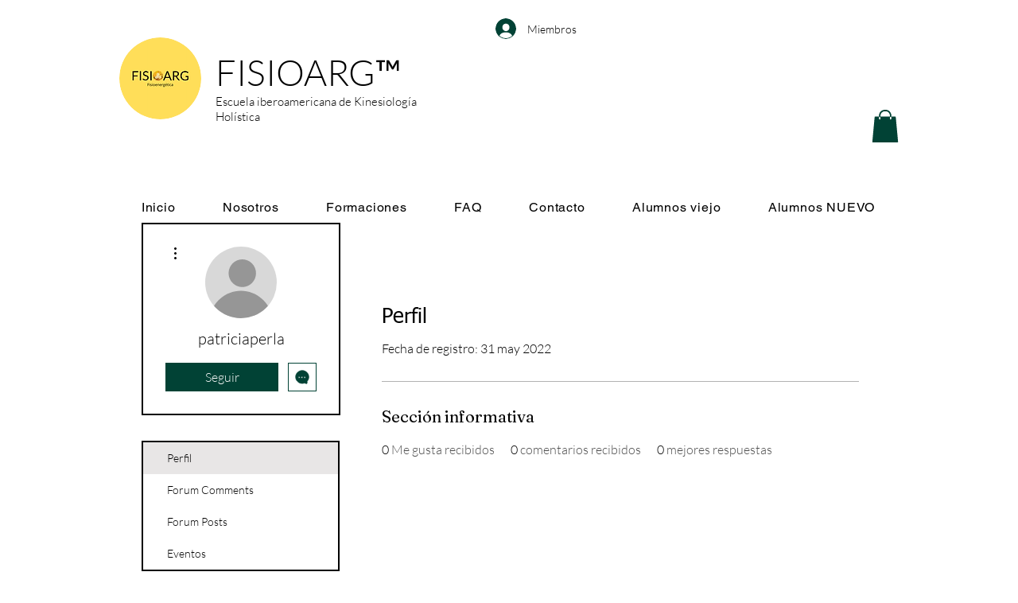

--- FILE ---
content_type: application/javascript
request_url: https://app-worker.visitor-analytics.io/fingerprint.js
body_size: 3097
content:
/*! For license information please see fingerprint.js.LICENSE.txt */
"use strict";(self.webpackChunk_twipla_worker=self.webpackChunk_twipla_worker||[]).push([[665],{6485:(t,r,n)=>{n.r(r),n.d(r,{getVisitorFingerprint:()=>l});var e=n(6841),o=n(9369),i=n.n(o),u=n(2331);function c(){var t,r,n="function"==typeof Symbol?Symbol:{},e=n.iterator||"@@iterator",o=n.toStringTag||"@@toStringTag";function i(n,e,o,i){var c=e&&e.prototype instanceof f?e:f,p=Object.create(c.prototype);return a(p,"_invoke",function(n,e,o){var i,c,a,f=0,p=o||[],s=!1,l={p:0,n:0,v:t,a:v,f:v.bind(t,4),d:function(r,n){return i=r,c=0,a=t,l.n=n,u}};function v(n,e){for(c=n,a=e,r=0;!s&&f&&!o&&r<p.length;r++){var o,i=p[r],v=l.p,h=i[2];n>3?(o=h===e)&&(a=i[(c=i[4])?5:(c=3,3)],i[4]=i[5]=t):i[0]<=v&&((o=n<2&&v<i[1])?(c=0,l.v=e,l.n=i[1]):v<h&&(o=n<3||i[0]>e||e>h)&&(i[4]=n,i[5]=e,l.n=h,c=0))}if(o||n>1)return u;throw s=!0,e}return function(o,p,h){if(f>1)throw TypeError("Generator is already running");for(s&&1===p&&v(p,h),c=p,a=h;(r=c<2?t:a)||!s;){i||(c?c<3?(c>1&&(l.n=-1),v(c,a)):l.n=a:l.v=a);try{if(f=2,i){if(c||(o="next"),r=i[o]){if(!(r=r.call(i,a)))throw TypeError("iterator result is not an object");if(!r.done)return r;a=r.value,c<2&&(c=0)}else 1===c&&(r=i.return)&&r.call(i),c<2&&(a=TypeError("The iterator does not provide a '"+o+"' method"),c=1);i=t}else if((r=(s=l.n<0)?a:n.call(e,l))!==u)break}catch(r){i=t,c=1,a=r}finally{f=1}}return{value:r,done:s}}}(n,o,i),!0),p}var u={};function f(){}function p(){}function s(){}r=Object.getPrototypeOf;var l=[][e]?r(r([][e]())):(a(r={},e,function(){return this}),r),v=s.prototype=f.prototype=Object.create(l);function h(t){return Object.setPrototypeOf?Object.setPrototypeOf(t,s):(t.__proto__=s,a(t,o,"GeneratorFunction")),t.prototype=Object.create(v),t}return p.prototype=s,a(v,"constructor",s),a(s,"constructor",p),p.displayName="GeneratorFunction",a(s,o,"GeneratorFunction"),a(v),a(v,o,"Generator"),a(v,e,function(){return this}),a(v,"toString",function(){return"[object Generator]"}),(c=function(){return{w:i,m:h}})()}function a(t,r,n,e){var o=Object.defineProperty;try{o({},"",{})}catch(t){o=0}a=function(t,r,n,e){if(r)o?o(t,r,{value:n,enumerable:!e,configurable:!e,writable:!e}):t[r]=n;else{function i(r,n){a(t,r,function(t){return this._invoke(r,n,t)})}i("next",0),i("throw",1),i("return",2)}},a(t,r,n,e)}function f(t,r,n,e,o,i,u){try{var c=t[i](u),a=c.value}catch(t){return void n(t)}c.done?r(a):Promise.resolve(a).then(e,o)}function p(t){return function(){var r=this,n=arguments;return new Promise(function(e,o){var i=t.apply(r,n);function u(t){f(i,e,o,u,c,"next",t)}function c(t){f(i,e,o,u,c,"throw",t)}u(void 0)})}}var s=function(){var t=p(c().m(function t(){var r,n;return c().w(function(t){for(;;)switch(t.n){case 0:return t.n=1,i().getPromise();case 1:return r=t.v,n=r.map(function(t){return t.value}),t.a(2,"fp_"+i().x64hash128(n.join(""),31))}},t)}));return function(){return t.apply(this,arguments)}}(),l=function(){var t=p(c().m(function t(){var r;return c().w(function(t){for(;;)switch(t.p=t.n){case 0:return t.p=0,t.n=1,(0,e.$J)();case 1:return t.n=2,s();case 2:return r=t.v,t.a(2,r);case 3:t.p=3,t.v,u.V.error("Could not generate fingerprint");case 4:return t.a(2)}},t,null,[[0,3]])}));return function(){return t.apply(this,arguments)}}()}}]);